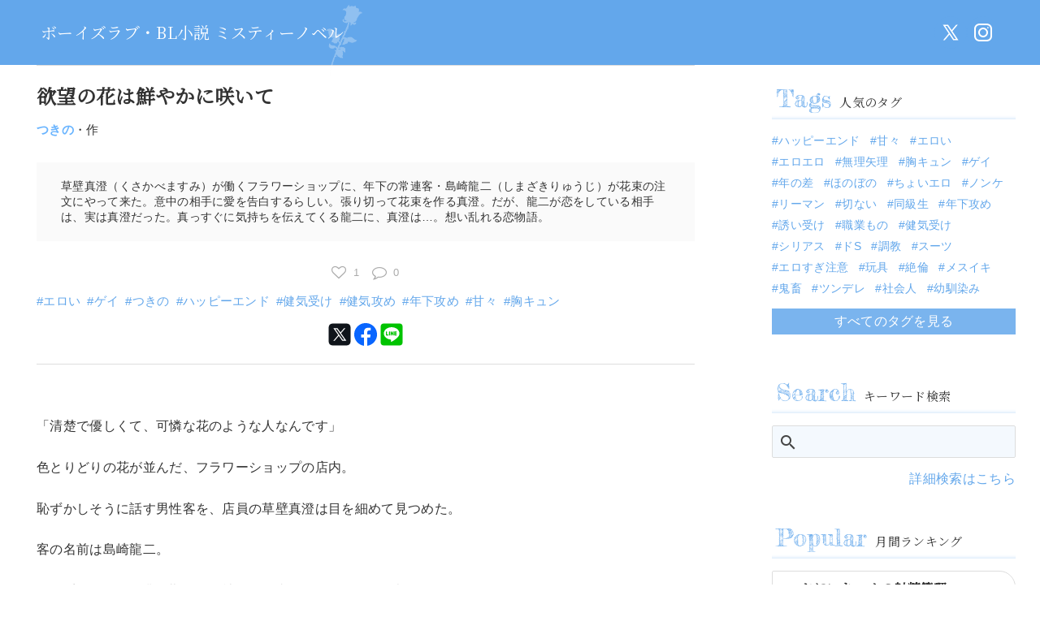

--- FILE ---
content_type: text/html; charset=UTF-8
request_url: https://misty-novel.com/1626/
body_size: 18795
content:
<!DOCTYPE html>
<html lang="ja">
<head>
<head prefix="og: http://ogp.me/ns# fb: http://ogp.me/ns/fb# website: http://ogp.me/ns/website#">
<meta charset="UTF-8">
<meta name="viewport" content="width=device-width, initial-scale=1.0" />
	<title>欲望の花は鮮やかに咲いて｜つきの - BL小説 ミスティーノベル</title>
		<meta name="description" content="草壁真澄（くさかべますみ）が働くフラワーショップに、年下の常連客・島崎龍二（しまざきりゅうじ）が花束の注文にやって来た。意中の相手に愛を告白するらしい。張り切って花束を作る真澄。だが、龍二が恋をしている相手は、実は真澄だった。真っすぐに気持ちを伝えてくる龍二に、真澄は…。想い乱れる恋物語。
">
		<meta property="og:site_name" content="ミスティーノベル" />
	<meta property="og:title" content="欲望の花は鮮やかに咲いて" />
	<meta property="og:description" content="草壁真澄（くさかべますみ）が働くフラワーショップに、年下の常連客・島崎龍二（しまざきりゅうじ）が花束の注文にやって来た。意中の相手に愛を告白するらしい。張り切って花束を作る真澄。だが、龍二が恋をしている相手は、実は真澄だった。真っすぐに気持ちを伝えてくる龍二に、真澄は…。想い乱れる恋物語。
" />
	<meta property="og:url" content="https://misty-novel.com/1626/" />
	<meta property="og:type" content="article" />
	<meta property="og:image" content="https://misty-novel.com/wp/wp-content/uploads/2020/10/mistynovel-1200x630-1.png" />
	<meta name="twitter:card" content="summary_large_image" />
	<meta name="twitter:site" content="@" />
	<meta name="twitter:image" content="https://misty-novel.com/wp/wp-content/uploads/2020/10/mistynovel-1200x630-1.png">

<link rel="stylesheet" href="https://misty-novel.com/wp/wp-content/themes/mistynovel/style.css?ver=241206v2">
<link href="https://fonts.googleapis.com/icon?family=Material+Icons" rel="stylesheet">
<link href="https://fonts.googleapis.com/css?family=Noto+Serif+JP&display=swap" rel="stylesheet">
<link href="https://fonts.googleapis.com/css2?family=Fredericka+the+Great&display=swap" rel="stylesheet">
<link rel="stylesheet" href="https://maxcdn.bootstrapcdn.com/font-awesome/4.7.0/css/font-awesome.min.css">

<link rel="alternate" type="application/rss+xml" title="RSS 2.0" href="https://misty-novel.com/feed/" />
<link rel="alternate" type="text/xml" title="RSS .92" href="https://misty-novel.com/feed/rss/" />
<link rel="alternate" type="application/atom+xml" title="Atom 0.3" href="https://misty-novel.com/feed/atom/" />
<meta name='robots' content='max-image-preview:large' />
	<style>img:is([sizes="auto" i], [sizes^="auto," i]) { contain-intrinsic-size: 3000px 1500px }</style>
	<link rel='dns-prefetch' href='//www.google.com' />
<script type="text/javascript" id="wpp-js" src="https://misty-novel.com/wp/wp-content/plugins/wordpress-popular-posts/assets/js/wpp.min.js?ver=7.2.0" data-sampling="1" data-sampling-rate="100" data-api-url="https://misty-novel.com/wp-json/wordpress-popular-posts" data-post-id="1626" data-token="496bfe87a6" data-lang="0" data-debug="0"></script>
<link rel="alternate" type="application/rss+xml" title="ミスティーノベル &raquo; 欲望の花は鮮やかに咲いて のコメントのフィード" href="https://misty-novel.com/1626/feed/" />
<script type="text/javascript">
/* <![CDATA[ */
window._wpemojiSettings = {"baseUrl":"https:\/\/s.w.org\/images\/core\/emoji\/15.0.3\/72x72\/","ext":".png","svgUrl":"https:\/\/s.w.org\/images\/core\/emoji\/15.0.3\/svg\/","svgExt":".svg","source":{"concatemoji":"https:\/\/misty-novel.com\/wp\/wp-includes\/js\/wp-emoji-release.min.js?ver=6.7.4"}};
/*! This file is auto-generated */
!function(i,n){var o,s,e;function c(e){try{var t={supportTests:e,timestamp:(new Date).valueOf()};sessionStorage.setItem(o,JSON.stringify(t))}catch(e){}}function p(e,t,n){e.clearRect(0,0,e.canvas.width,e.canvas.height),e.fillText(t,0,0);var t=new Uint32Array(e.getImageData(0,0,e.canvas.width,e.canvas.height).data),r=(e.clearRect(0,0,e.canvas.width,e.canvas.height),e.fillText(n,0,0),new Uint32Array(e.getImageData(0,0,e.canvas.width,e.canvas.height).data));return t.every(function(e,t){return e===r[t]})}function u(e,t,n){switch(t){case"flag":return n(e,"\ud83c\udff3\ufe0f\u200d\u26a7\ufe0f","\ud83c\udff3\ufe0f\u200b\u26a7\ufe0f")?!1:!n(e,"\ud83c\uddfa\ud83c\uddf3","\ud83c\uddfa\u200b\ud83c\uddf3")&&!n(e,"\ud83c\udff4\udb40\udc67\udb40\udc62\udb40\udc65\udb40\udc6e\udb40\udc67\udb40\udc7f","\ud83c\udff4\u200b\udb40\udc67\u200b\udb40\udc62\u200b\udb40\udc65\u200b\udb40\udc6e\u200b\udb40\udc67\u200b\udb40\udc7f");case"emoji":return!n(e,"\ud83d\udc26\u200d\u2b1b","\ud83d\udc26\u200b\u2b1b")}return!1}function f(e,t,n){var r="undefined"!=typeof WorkerGlobalScope&&self instanceof WorkerGlobalScope?new OffscreenCanvas(300,150):i.createElement("canvas"),a=r.getContext("2d",{willReadFrequently:!0}),o=(a.textBaseline="top",a.font="600 32px Arial",{});return e.forEach(function(e){o[e]=t(a,e,n)}),o}function t(e){var t=i.createElement("script");t.src=e,t.defer=!0,i.head.appendChild(t)}"undefined"!=typeof Promise&&(o="wpEmojiSettingsSupports",s=["flag","emoji"],n.supports={everything:!0,everythingExceptFlag:!0},e=new Promise(function(e){i.addEventListener("DOMContentLoaded",e,{once:!0})}),new Promise(function(t){var n=function(){try{var e=JSON.parse(sessionStorage.getItem(o));if("object"==typeof e&&"number"==typeof e.timestamp&&(new Date).valueOf()<e.timestamp+604800&&"object"==typeof e.supportTests)return e.supportTests}catch(e){}return null}();if(!n){if("undefined"!=typeof Worker&&"undefined"!=typeof OffscreenCanvas&&"undefined"!=typeof URL&&URL.createObjectURL&&"undefined"!=typeof Blob)try{var e="postMessage("+f.toString()+"("+[JSON.stringify(s),u.toString(),p.toString()].join(",")+"));",r=new Blob([e],{type:"text/javascript"}),a=new Worker(URL.createObjectURL(r),{name:"wpTestEmojiSupports"});return void(a.onmessage=function(e){c(n=e.data),a.terminate(),t(n)})}catch(e){}c(n=f(s,u,p))}t(n)}).then(function(e){for(var t in e)n.supports[t]=e[t],n.supports.everything=n.supports.everything&&n.supports[t],"flag"!==t&&(n.supports.everythingExceptFlag=n.supports.everythingExceptFlag&&n.supports[t]);n.supports.everythingExceptFlag=n.supports.everythingExceptFlag&&!n.supports.flag,n.DOMReady=!1,n.readyCallback=function(){n.DOMReady=!0}}).then(function(){return e}).then(function(){var e;n.supports.everything||(n.readyCallback(),(e=n.source||{}).concatemoji?t(e.concatemoji):e.wpemoji&&e.twemoji&&(t(e.twemoji),t(e.wpemoji)))}))}((window,document),window._wpemojiSettings);
/* ]]> */
</script>
<style id='wp-emoji-styles-inline-css' type='text/css'>

	img.wp-smiley, img.emoji {
		display: inline !important;
		border: none !important;
		box-shadow: none !important;
		height: 1em !important;
		width: 1em !important;
		margin: 0 0.07em !important;
		vertical-align: -0.1em !important;
		background: none !important;
		padding: 0 !important;
	}
</style>
<link rel='stylesheet' id='wp-block-library-css' href='https://misty-novel.com/wp/wp-includes/css/dist/block-library/style.min.css?ver=6.7.4' type='text/css' media='all' />
<style id='classic-theme-styles-inline-css' type='text/css'>
/*! This file is auto-generated */
.wp-block-button__link{color:#fff;background-color:#32373c;border-radius:9999px;box-shadow:none;text-decoration:none;padding:calc(.667em + 2px) calc(1.333em + 2px);font-size:1.125em}.wp-block-file__button{background:#32373c;color:#fff;text-decoration:none}
</style>
<style id='global-styles-inline-css' type='text/css'>
:root{--wp--preset--aspect-ratio--square: 1;--wp--preset--aspect-ratio--4-3: 4/3;--wp--preset--aspect-ratio--3-4: 3/4;--wp--preset--aspect-ratio--3-2: 3/2;--wp--preset--aspect-ratio--2-3: 2/3;--wp--preset--aspect-ratio--16-9: 16/9;--wp--preset--aspect-ratio--9-16: 9/16;--wp--preset--color--black: #000000;--wp--preset--color--cyan-bluish-gray: #abb8c3;--wp--preset--color--white: #ffffff;--wp--preset--color--pale-pink: #f78da7;--wp--preset--color--vivid-red: #cf2e2e;--wp--preset--color--luminous-vivid-orange: #ff6900;--wp--preset--color--luminous-vivid-amber: #fcb900;--wp--preset--color--light-green-cyan: #7bdcb5;--wp--preset--color--vivid-green-cyan: #00d084;--wp--preset--color--pale-cyan-blue: #8ed1fc;--wp--preset--color--vivid-cyan-blue: #0693e3;--wp--preset--color--vivid-purple: #9b51e0;--wp--preset--gradient--vivid-cyan-blue-to-vivid-purple: linear-gradient(135deg,rgba(6,147,227,1) 0%,rgb(155,81,224) 100%);--wp--preset--gradient--light-green-cyan-to-vivid-green-cyan: linear-gradient(135deg,rgb(122,220,180) 0%,rgb(0,208,130) 100%);--wp--preset--gradient--luminous-vivid-amber-to-luminous-vivid-orange: linear-gradient(135deg,rgba(252,185,0,1) 0%,rgba(255,105,0,1) 100%);--wp--preset--gradient--luminous-vivid-orange-to-vivid-red: linear-gradient(135deg,rgba(255,105,0,1) 0%,rgb(207,46,46) 100%);--wp--preset--gradient--very-light-gray-to-cyan-bluish-gray: linear-gradient(135deg,rgb(238,238,238) 0%,rgb(169,184,195) 100%);--wp--preset--gradient--cool-to-warm-spectrum: linear-gradient(135deg,rgb(74,234,220) 0%,rgb(151,120,209) 20%,rgb(207,42,186) 40%,rgb(238,44,130) 60%,rgb(251,105,98) 80%,rgb(254,248,76) 100%);--wp--preset--gradient--blush-light-purple: linear-gradient(135deg,rgb(255,206,236) 0%,rgb(152,150,240) 100%);--wp--preset--gradient--blush-bordeaux: linear-gradient(135deg,rgb(254,205,165) 0%,rgb(254,45,45) 50%,rgb(107,0,62) 100%);--wp--preset--gradient--luminous-dusk: linear-gradient(135deg,rgb(255,203,112) 0%,rgb(199,81,192) 50%,rgb(65,88,208) 100%);--wp--preset--gradient--pale-ocean: linear-gradient(135deg,rgb(255,245,203) 0%,rgb(182,227,212) 50%,rgb(51,167,181) 100%);--wp--preset--gradient--electric-grass: linear-gradient(135deg,rgb(202,248,128) 0%,rgb(113,206,126) 100%);--wp--preset--gradient--midnight: linear-gradient(135deg,rgb(2,3,129) 0%,rgb(40,116,252) 100%);--wp--preset--font-size--small: 13px;--wp--preset--font-size--medium: 20px;--wp--preset--font-size--large: 36px;--wp--preset--font-size--x-large: 42px;--wp--preset--spacing--20: 0.44rem;--wp--preset--spacing--30: 0.67rem;--wp--preset--spacing--40: 1rem;--wp--preset--spacing--50: 1.5rem;--wp--preset--spacing--60: 2.25rem;--wp--preset--spacing--70: 3.38rem;--wp--preset--spacing--80: 5.06rem;--wp--preset--shadow--natural: 6px 6px 9px rgba(0, 0, 0, 0.2);--wp--preset--shadow--deep: 12px 12px 50px rgba(0, 0, 0, 0.4);--wp--preset--shadow--sharp: 6px 6px 0px rgba(0, 0, 0, 0.2);--wp--preset--shadow--outlined: 6px 6px 0px -3px rgba(255, 255, 255, 1), 6px 6px rgba(0, 0, 0, 1);--wp--preset--shadow--crisp: 6px 6px 0px rgba(0, 0, 0, 1);}:where(.is-layout-flex){gap: 0.5em;}:where(.is-layout-grid){gap: 0.5em;}body .is-layout-flex{display: flex;}.is-layout-flex{flex-wrap: wrap;align-items: center;}.is-layout-flex > :is(*, div){margin: 0;}body .is-layout-grid{display: grid;}.is-layout-grid > :is(*, div){margin: 0;}:where(.wp-block-columns.is-layout-flex){gap: 2em;}:where(.wp-block-columns.is-layout-grid){gap: 2em;}:where(.wp-block-post-template.is-layout-flex){gap: 1.25em;}:where(.wp-block-post-template.is-layout-grid){gap: 1.25em;}.has-black-color{color: var(--wp--preset--color--black) !important;}.has-cyan-bluish-gray-color{color: var(--wp--preset--color--cyan-bluish-gray) !important;}.has-white-color{color: var(--wp--preset--color--white) !important;}.has-pale-pink-color{color: var(--wp--preset--color--pale-pink) !important;}.has-vivid-red-color{color: var(--wp--preset--color--vivid-red) !important;}.has-luminous-vivid-orange-color{color: var(--wp--preset--color--luminous-vivid-orange) !important;}.has-luminous-vivid-amber-color{color: var(--wp--preset--color--luminous-vivid-amber) !important;}.has-light-green-cyan-color{color: var(--wp--preset--color--light-green-cyan) !important;}.has-vivid-green-cyan-color{color: var(--wp--preset--color--vivid-green-cyan) !important;}.has-pale-cyan-blue-color{color: var(--wp--preset--color--pale-cyan-blue) !important;}.has-vivid-cyan-blue-color{color: var(--wp--preset--color--vivid-cyan-blue) !important;}.has-vivid-purple-color{color: var(--wp--preset--color--vivid-purple) !important;}.has-black-background-color{background-color: var(--wp--preset--color--black) !important;}.has-cyan-bluish-gray-background-color{background-color: var(--wp--preset--color--cyan-bluish-gray) !important;}.has-white-background-color{background-color: var(--wp--preset--color--white) !important;}.has-pale-pink-background-color{background-color: var(--wp--preset--color--pale-pink) !important;}.has-vivid-red-background-color{background-color: var(--wp--preset--color--vivid-red) !important;}.has-luminous-vivid-orange-background-color{background-color: var(--wp--preset--color--luminous-vivid-orange) !important;}.has-luminous-vivid-amber-background-color{background-color: var(--wp--preset--color--luminous-vivid-amber) !important;}.has-light-green-cyan-background-color{background-color: var(--wp--preset--color--light-green-cyan) !important;}.has-vivid-green-cyan-background-color{background-color: var(--wp--preset--color--vivid-green-cyan) !important;}.has-pale-cyan-blue-background-color{background-color: var(--wp--preset--color--pale-cyan-blue) !important;}.has-vivid-cyan-blue-background-color{background-color: var(--wp--preset--color--vivid-cyan-blue) !important;}.has-vivid-purple-background-color{background-color: var(--wp--preset--color--vivid-purple) !important;}.has-black-border-color{border-color: var(--wp--preset--color--black) !important;}.has-cyan-bluish-gray-border-color{border-color: var(--wp--preset--color--cyan-bluish-gray) !important;}.has-white-border-color{border-color: var(--wp--preset--color--white) !important;}.has-pale-pink-border-color{border-color: var(--wp--preset--color--pale-pink) !important;}.has-vivid-red-border-color{border-color: var(--wp--preset--color--vivid-red) !important;}.has-luminous-vivid-orange-border-color{border-color: var(--wp--preset--color--luminous-vivid-orange) !important;}.has-luminous-vivid-amber-border-color{border-color: var(--wp--preset--color--luminous-vivid-amber) !important;}.has-light-green-cyan-border-color{border-color: var(--wp--preset--color--light-green-cyan) !important;}.has-vivid-green-cyan-border-color{border-color: var(--wp--preset--color--vivid-green-cyan) !important;}.has-pale-cyan-blue-border-color{border-color: var(--wp--preset--color--pale-cyan-blue) !important;}.has-vivid-cyan-blue-border-color{border-color: var(--wp--preset--color--vivid-cyan-blue) !important;}.has-vivid-purple-border-color{border-color: var(--wp--preset--color--vivid-purple) !important;}.has-vivid-cyan-blue-to-vivid-purple-gradient-background{background: var(--wp--preset--gradient--vivid-cyan-blue-to-vivid-purple) !important;}.has-light-green-cyan-to-vivid-green-cyan-gradient-background{background: var(--wp--preset--gradient--light-green-cyan-to-vivid-green-cyan) !important;}.has-luminous-vivid-amber-to-luminous-vivid-orange-gradient-background{background: var(--wp--preset--gradient--luminous-vivid-amber-to-luminous-vivid-orange) !important;}.has-luminous-vivid-orange-to-vivid-red-gradient-background{background: var(--wp--preset--gradient--luminous-vivid-orange-to-vivid-red) !important;}.has-very-light-gray-to-cyan-bluish-gray-gradient-background{background: var(--wp--preset--gradient--very-light-gray-to-cyan-bluish-gray) !important;}.has-cool-to-warm-spectrum-gradient-background{background: var(--wp--preset--gradient--cool-to-warm-spectrum) !important;}.has-blush-light-purple-gradient-background{background: var(--wp--preset--gradient--blush-light-purple) !important;}.has-blush-bordeaux-gradient-background{background: var(--wp--preset--gradient--blush-bordeaux) !important;}.has-luminous-dusk-gradient-background{background: var(--wp--preset--gradient--luminous-dusk) !important;}.has-pale-ocean-gradient-background{background: var(--wp--preset--gradient--pale-ocean) !important;}.has-electric-grass-gradient-background{background: var(--wp--preset--gradient--electric-grass) !important;}.has-midnight-gradient-background{background: var(--wp--preset--gradient--midnight) !important;}.has-small-font-size{font-size: var(--wp--preset--font-size--small) !important;}.has-medium-font-size{font-size: var(--wp--preset--font-size--medium) !important;}.has-large-font-size{font-size: var(--wp--preset--font-size--large) !important;}.has-x-large-font-size{font-size: var(--wp--preset--font-size--x-large) !important;}
:where(.wp-block-post-template.is-layout-flex){gap: 1.25em;}:where(.wp-block-post-template.is-layout-grid){gap: 1.25em;}
:where(.wp-block-columns.is-layout-flex){gap: 2em;}:where(.wp-block-columns.is-layout-grid){gap: 2em;}
:root :where(.wp-block-pullquote){font-size: 1.5em;line-height: 1.6;}
</style>
<link rel='stylesheet' id='contact-form-7-css' href='https://misty-novel.com/wp/wp-content/plugins/contact-form-7/includes/css/styles.css?ver=6.0.4' type='text/css' media='all' />
<link rel='stylesheet' id='wordpress-popular-posts-css-css' href='https://misty-novel.com/wp/wp-content/plugins/wordpress-popular-posts/assets/css/wpp.css?ver=7.2.0' type='text/css' media='all' />
<link rel='stylesheet' id='simple-favorites-css' href='https://misty-novel.com/wp/wp-content/plugins/favorites/assets/css/favorites.css?ver=2.3.5' type='text/css' media='all' />
<link rel='stylesheet' id='decent-comments-widget-css' href='https://misty-novel.com/wp/wp-content/plugins/decent-comments/css/decent-comments-widget.css' type='text/css' media='all' />
<script type="text/javascript" src="https://misty-novel.com/wp/wp-includes/js/jquery/jquery.min.js?ver=3.7.1" id="jquery-core-js"></script>
<script type="text/javascript" src="https://misty-novel.com/wp/wp-includes/js/jquery/jquery-migrate.min.js?ver=3.4.1" id="jquery-migrate-js"></script>
<script type="text/javascript" id="favorites-js-extra">
/* <![CDATA[ */
var favorites_data = {"ajaxurl":"https:\/\/misty-novel.com\/wp\/wp-admin\/admin-ajax.php","nonce":"e9fb297dac","favorite":"","favorited":"","includecount":"","indicate_loading":"","loading_text":"Loading","loading_image":"","loading_image_active":"","loading_image_preload":"","cache_enabled":"1","button_options":{"button_type":"custom","custom_colors":false,"box_shadow":false,"include_count":false,"default":{"background_default":false,"border_default":false,"text_default":false,"icon_default":false,"count_default":false},"active":{"background_active":false,"border_active":false,"text_active":false,"icon_active":false,"count_active":false}},"authentication_modal_content":"<p>Please login to add favorites.<\/p><p><a href=\"#\" data-favorites-modal-close>Dismiss this notice<\/a><\/p>","authentication_redirect":"","dev_mode":"","logged_in":"","user_id":"0","authentication_redirect_url":"https:\/\/misty-novel.com\/wp\/wp-login.php"};
/* ]]> */
</script>
<script type="text/javascript" src="https://misty-novel.com/wp/wp-content/plugins/favorites/assets/js/favorites.min.js?ver=2.3.5" id="favorites-js"></script>
<link rel="https://api.w.org/" href="https://misty-novel.com/wp-json/" /><link rel="alternate" title="JSON" type="application/json" href="https://misty-novel.com/wp-json/wp/v2/posts/1626" /><link rel="EditURI" type="application/rsd+xml" title="RSD" href="https://misty-novel.com/wp/xmlrpc.php?rsd" />
<meta name="generator" content="WordPress 6.7.4" />
<link rel="canonical" href="https://misty-novel.com/1626/" />
<link rel='shortlink' href='https://misty-novel.com/?p=1626' />
<link rel="alternate" title="oEmbed (JSON)" type="application/json+oembed" href="https://misty-novel.com/wp-json/oembed/1.0/embed?url=https%3A%2F%2Fmisty-novel.com%2F1626%2F" />
<link rel="alternate" title="oEmbed (XML)" type="text/xml+oembed" href="https://misty-novel.com/wp-json/oembed/1.0/embed?url=https%3A%2F%2Fmisty-novel.com%2F1626%2F&#038;format=xml" />
<style></style>            <style id="wpp-loading-animation-styles">@-webkit-keyframes bgslide{from{background-position-x:0}to{background-position-x:-200%}}@keyframes bgslide{from{background-position-x:0}to{background-position-x:-200%}}.wpp-widget-block-placeholder,.wpp-shortcode-placeholder{margin:0 auto;width:60px;height:3px;background:#dd3737;background:linear-gradient(90deg,#dd3737 0%,#571313 10%,#dd3737 100%);background-size:200% auto;border-radius:3px;-webkit-animation:bgslide 1s infinite linear;animation:bgslide 1s infinite linear}</style>
            <style type="text/css">.grecaptcha-badge{
    margin:1em 0 2em 0 ;
}</style><link rel="icon" href="https://misty-novel.com/wp/wp-content/uploads/2020/09/cropped-fe1cff109a820ad89eb19e31ba9402ea80199cbf5b306a5cda152b5169cd83f2-32x32.png" sizes="32x32" />
<link rel="icon" href="https://misty-novel.com/wp/wp-content/uploads/2020/09/cropped-fe1cff109a820ad89eb19e31ba9402ea80199cbf5b306a5cda152b5169cd83f2-192x192.png" sizes="192x192" />
<link rel="apple-touch-icon" href="https://misty-novel.com/wp/wp-content/uploads/2020/09/cropped-fe1cff109a820ad89eb19e31ba9402ea80199cbf5b306a5cda152b5169cd83f2-180x180.png" />
<meta name="msapplication-TileImage" content="https://misty-novel.com/wp/wp-content/uploads/2020/09/cropped-fe1cff109a820ad89eb19e31ba9402ea80199cbf5b306a5cda152b5169cd83f2-270x270.png" />
<style>
*{ margin:0; padding:0;}
a { text-decoration:none; transition:all 0.5s;}
p { margin:0; padding:0; -webkit-margin-before:0; -webkit-margin-after:0; -webkit-margin-start:0; -webkit-margin-end:0;}
ul, ol, li { list-style:none; margin:0 0; padding:0 0;}
img { vertical-align:middle;}
h1,h2,h3,h4,h5,h6 { font-weight:normal; margin:0 0;}
html { font-family: -apple-system, BlinkMacSystemFont, "ヒラギノ角ゴ ProN", "Hiragino Kaku Gothic ProN", "メイリオ", Meiryo, sans-serif; line-height:1.4; letter-spacing:0.02em;}
body { margin:0 0; padding:0 0; color:#333; background:#fff;}
a { color:#333;}
#header { width:100%; height:50px; position:relative; background:#63a7eb;}
#content { width: 100%; margin:0 auto; overflow:hidden;}
#main { overflow:hidden;}
#side { overflow:hidden;}
#main > article { padding:0 15px 20px 15px;}
#main > section { padding:20px 15px}
#side > section { padding:20px 15px}
@media screen and (min-width : 1024px) {
#content { max-width:1280px; display:flex; display:-webkit-flex; justify-content:space-between; -webkit-justify-content:space-between;}
#main { width:calc(100% - 390px); max-width:840px; flex:0 0 auto; -webkit-flex:0 0 auto; margin-left:30px;}
#side { width:300px; flex:0 0 auto; -webkit-flex:0 0 auto; margin-right:30px;}
#side > section { padding:20px 0;}
}
#footer { background:#444; padding:20px 15px;}
#logo { position:absolute; left:50px;}
#logo img { display:inline-block; width:38px; height:71px; opacity:0.3; position:absolute; top:-2px; right:-20px;}
.site-name a { font-family:'Noto Serif JP'; font-size:15px; color:#fff; line-height:50px;}
#menu { position:absolute; left:0; top:0;}
.menu { position:absolute; left:0; width:0; height:50px; text-align:center; line-height:50px; font-size:28px; color:#fff; z-index:5;}
.menu::before { display:block; width:50px; height:50px; content:"\e5d2"; font-family:Material Icons; position:absolute; cursor:pointer;}
.close { display:block; width:100%; background:rgba(0,0,0,0.5); position:fixed;}
.close::before { content:"\e5cd"; font-family:Material Icons; color:#fff; font-size:50px; opacity:0.7; right:15px; top:25px;}
.drawer { display:none; position:fixed; top:0; left:0; width:250px; background:#fff; z-index:10;}
.drawer-inner { margin:20px 10px;}
.drawer-inner h3 { font-family:'Fredericka the Great', cursive; font-size:20px; color:#7ab4ee; margin:15px 0; text-align:center;}
.drawer-inner .list-categories { margin-bottom:20px; font-size:16px;}
.drawer-inner .list-categories li a { display:block; margin-bottom:10px;}
.drawer-inner .list-categories li ul.children { margin-left:10px; font-size:14px;}
.socialmenu { display:none;}
.snslist { overflow:hidden; display:flex; justify-content:center; gap:10px;}
.snslist li { width:40px; height:40px;}
.snslist li a { display:block; width:40px; height:40px; background:#63a7eb; border-radius:20px; position:relative;}
.snslist li a::before { content:""; position:absolute; top:4px; left:4px;}
.snslist li.tw a:before { content:""; display:block; width:32px; height:32px; -webkit-mask-image:url(/icons/32o/x.svg); mask-image:url(/icons/32o/x.svg); -webkit-mask-repeat:no-repeat; mask-repeat:no-repeat; background-color:#fff; transform:scale(0.8);}
.snslist li.ig a:before { content:""; display:block; width:32px; height:32px; -webkit-mask-image:url(/icons/32o/ig.svg); mask-image:url(/icons/32o/ig.svg); -webkit-mask-repeat:no-repeat; mask-repeat:no-repeat; background-color:#fff;}
.snslist li.fb a:before { content:""; display:block; width:32px; height:32px; -webkit-mask-image:url(/icons/32f/fb.svg); mask-image:url(/icons/32f/fb.svg); -webkit-mask-repeat:no-repeat; mask-repeat:no-repeat; background-color:#fff; transform:scale(0.8);}
.snslist li.yt a:before { content:""; display:block; width:32px; height:32px; -webkit-mask-image:url(/icons/32o/yt.svg); mask-image:url(/icons/32o/yt.svg); -webkit-mask-repeat:no-repeat; mask-repeat:no-repeat; background-color:#fff; transform:scale(0.8);}
.share { display:flex; justify-content:center; gap:10px; margin-top:15px;}
.share p { flex:0 0 auto;}
.share p a { display:block;}
.share .twitter a::before { content:""; display:block; width:32px; height:32px; -webkit-mask-image:url(/icons/32f/x.svg); mask-image:url(/icons/32f/x.svg); -webkit-mask-repeat:no-repeat; mask-repeat:no-repeat; background-color:#0f141a;}
.share .facebook a::before { content:""; display:block; width:32px; height:32px; -webkit-mask-image:url(/icons/32f/fb.svg); mask-image:url(/icons/32f/fb.svg); -webkit-mask-repeat:no-repeat; mask-repeat:no-repeat; background-color:#0966ff;}
.share .line a::before { content:""; display:block; width:32px; height:32px; -webkit-mask-image:url(/icons/32f/ln.svg); mask-image:url(/icons/32f/ln.svg); -webkit-mask-repeat:no-repeat; mask-repeat:no-repeat; background-color:#00c300;}

.decent-comments li { margin-bottom:10px;}
.decent-comments .comment-author { color:#63a7eb; display:block; float:left; margin:0 5px 15px 0!important; font-size:14px;}
.decent-comments .comment-author::after { content:"さん"; font-size:13px;}
.decent-comments .comment-link { font-size:14px; color:#ccc; line-height:1.2; display:inherit;}
.decent-comments .comment-link a { font-family: 'Noto Serif JP'; font-size:14px; color:#333; font-weight:bold; text-decoration:underline;}
.decent-comments .comment-excerpt { display:block; margin-top:5px; padding:8px 10px; background:#fafafa; border-radius:18px; font-size:13px; position:relative; width:100%; box-sizing:border-box;}
.decent-comments .comment-excerpt::before { content:"▲"; color:#fafafa; position:absolute; top:-20px; left:15px; font-size:25px;}

@media screen and (min-width : 1024px) {
#header { height:80px;}
#logo img { width:51px; height:95px; top:0; right:-25px;}
.site-name a { line-height:80px; font-size:20px;}
.menu { display:none;}
.socialmenu { display:block; position:absolute; right:50px; top:20px;}
}
.breadcrumb { padding:10px 15px; font-size:12px; color:#aaa; overflow:hidden;}
.breadcrumb ol { margin:5px 0; display:flex; display:-webkit-flex; width:100%;}
.breadcrumb ol li { flex:0 0 auto; -webkit-flex:0 0 auto; position:relative; padding-right:15px;}
.breadcrumb ol li:not(:last-child)::after { content:"\e409"; font-family:Material Icons; display:block; position:absolute; top:0; right:0;}
.breadcrumb ol li a { color:#63a7eb;}
.breadcrumb ol li:last-child { flex:0 1 auto; -webkit-flex:0 1 auto; white-space:nowrap; text-overflow:ellipsis; overflow:hidden;}
.return { padding:15px 15px; font-size:12px; overflow:hidden;}
.return a { color:#63a7eb;}
.return a::before { content:"\e408"; font-family:Material Icons; color:#aaa; position:relative; top:2px; margin-right:3px;}
#novel header { padding:20px 0; margin-bottom:15px; border-top:solid 1px #ddd; border-bottom:solid 1px #ddd; box-sizing:border-box;}
#novel h1 { font-family:'Noto Serif JP'; font-size:24px; font-weight:bold; color:#333; margin-bottom:15px;}
#novel h1.paged { font-size:16px; margin-bottom:0px;}
#novel section { padding:50px 0 20px 0; margin-bottom:15px;}
.novel-author { font-size:15px; margin-bottom:15px;}
.novel-author a { color:#69b4ff; font-weight:bold;}
.novel-description { font-size:14px; margin:30px 0; padding:20px 30px; background:#fafafa;}
.novel-data { font-size:15px;}
.novel-data .category { margin-bottom:10px;}
.novel-data .category a { display:inline-block; margin-right:5px; background:#63a7eb; color:#fff; padding:2px 8px; border-radius:5px;}
.novel-data .tag a { display:inline-block; margin-right:8px; color:#63a7eb;}
.novel-data .tag a::before { content:"#";}
.reaction { display:flex; display:-webkit-flex; font-size:13px; color:#aaa; justify-content:center; -webkit-justify-content:center; margin-bottom:15px; line-height:18px;}
.reaction > span { flex:0 0 auto; -webkit-flex:0 0 auto; padding:0 8px;}
.reaction .comment a { color:#aaa;}
.reaction .comment a::before { content:"\f0e5"; font-family:FontAwesome; color:#aaa; display:inline-block; margin-right:8px; font-size:18px; vertical-align:top;}
.reaction .like-off::before { content:"\f08a"; font-family:FontAwesome; color:#aaa; display:inline-block; margin-right:8px; font-size:18px; vertical-align:top; cursor:pointer;}
.reaction .like-on::before { content:"\f004"; font-family:"Font Awesome 5 Free"; color:red; display:inline-block; margin-right:8px; font-weight:900; font-size:18px; vertical-align:top; cursor:pointer;}

.simplefavorite-button { display:inline-block; line-height:18px;}
.simplefavorite-button::before { content:"\f08a"; font-family:FontAwesome; color:#aaa; display:inline-block; margin-right:8px; font-size:18px; vertical-align:top; cursor:pointer;}
.simplefavorite-button.active::before { content:"\f004"; font-family:FontAwesome; color:red; display:inline-block; margin-right:8px; font-weight:900; font-size:18px; vertical-align:top; cursor:pointer;}

	
	
.novel-text > p { margin-bottom:1.8em;}
.novel-text h2 { margin-bottom:3em; font-size:20px; padding:1em 0 1em 2em; border-left:solid 2px #63a7eb;}
.novel-text .break { text-align:center; margin:3em 0;}
.novel-text .message-box { display:inline-block; border:solid 1px #eee; background:#eee; padding:15px 15px; border-radius:10px; margin-left:1em; margin-right:30%; position:relative; clear:both; float:none;}
.novel-text .speak-l::before{ position:absolute; top:10px; left:-11px; content:""; border:10px solid transparent; border-top-color:#eee; border-top:10px solid #eee;}
.novel-text .speak-r::before{ position:absolute; top:10px; right:-11px; content:""; border:10px solid transparent; border-top-color:#eee; border-top:10px solid #eee;}
.novel-text .characters { background:#fafafa; padding:10px 15px 20px 15px; margin-bottom:50px;}
.novel-text .characters h3 { text-align:center; font-size:15px; line-height:40px; color:#666; border-bottom:solid 1px #ccc; margin-bottom:15px;}

.nextbutton { margin:40px 0 20px 0;}
.nextbutton a span.prev { display:none;}
.nextbutton a span.next { display:block; width:100%; line-height:80px; text-align:center; border:solid 1px #ddd; font-family:'Noto Serif JP'; }
.nextbutton a span.next::before { content:"》"; color:#63a7eb;}
@media screen and (min-width : 768px) {
.nextbutton { margin:80px 0 20px 0;}
}
.pagenumberlink { display:flex; display:-webkit-flex; justify-content:center; -webkit-justify-content:center;}
.pagenumberlink a, .pagenumberlink span { flex:0 0 auto; -webkit-flex:0 0 auto; width:35px; height:35px; line-height:35px; text-align:center; margin:0 5px;}
.pagenumberlink a { border:solid 1px #ddd; box-sizing:border-box;}
.pagenumberlink span { background:#ddd; color:#fff;}
.end { text-align:center; margin:80px 0; font-family:'Fredericka the Great', cursive; font-size:25px; color:#7ab4ee;}
.date { text-align:right; font-size:12px; color:#666;}
.favorite-button { text-align:center; border:solid 1px #eee; padding:20px;}
.favorite-button .title { font-size:13px; margin-bottom:8px;}
.favorite-button .like-off { font-size:25px; color:#666; line-height:1.1; cursor:pointer;}
.favorite-button .like-on { font-size:25px; color:red; line-height:1.1; cursor:pointer;}
.favorite-button .like-off::before { content:"\e87e"; font-family:Material Icons;}
.favorite-button .like-on::before { content:"\e87d"; font-family:Material Icons;}
.favorite-button .count { font-size:12px; color:#666;}
.favorite-button .link { font-size:12px; margin-top:20px;}
.favorite-button .link a { color:#63a7eb;}

#related h2 { font-family:'Noto Serif JP'; margin-bottom:10px; font-size:16px; box-shadow:0px -5px 5px -5px #bedaf7 inset, 0px 2px 2px -6px #bedaf7; padding:10px 5px;}
#related .relatedlist li { border:solid 1px #ddd; margin-bottom:5px; border-radius:2px 20px 2px 2px;}
#related .relatedlist li a { display:block; font-weight:bold; padding:5px 10px; font-family:'Noto Serif JP';}
#related .note { text-align:right; color:#aaa; font-size:12px; margin-bottom:5px;}
#related .more { text-align:right; margin:10px 0;}
#related .more a { font-family:'Noto Serif JP'; color:#69b4ff; font-weight:bold;}
#related .more a::before { content:">";}
#review h2 { font-family:'Noto Serif JP'; margin-bottom:10px; font-size:15px; box-shadow:0px -5px 5px -5px #bedaf7 inset, 0px 2px 2px -6px #bedaf7; padding:0 0 5px 5px;}
#review h2::before { content:"Review"; font-family:'Fredericka the Great', cursive; font-size:30px; color:#7ab4ee; margin-right:10px;}
#page-content header { padding:20px 0; margin-bottom:20px; border-top:solid 1px #ddd; border-bottom:solid 1px #ddd; box-sizing:border-box;}
#page-content h1 { font-family:'Noto Serif JP'; font-size:24px; font-weight:bold; color:#333;}
.page-text p { margin-bottom:1.5em;}
.page-text h2 { margin-bottom:20px; font-weight:bold; border-left:solid 3px #bedaf7; padding-left:15px; line-height:60px; font-size:18px;}
.page-text p a { font-weight:bold; text-decoration:underline;}
.warning { font-size:12px; background:#fef5f5; color:#ee6b71; padding:10px 15px; margin-bottom:15px;}
.title-list { border-bottom:solid 1px #ccc;}
.title-list .favorites-list a { font-family:'Noto Serif JP'; font-weight:bold;}
.title-list .favorites-list a::before { content:"\e937"; font-family:Material Icons; color:#7ab4ee; vertical-align:top;}

.refine-search h2 { font-size:18px; font-weight:bold; color:#63a7eb; border-left:solid 5px #63a7eb; padding:0 12px; margin-bottom:15px;}
.refine-search .tag-group { border:solid 2px #ddd; padding:15px 15px; margin-bottom:15px; border-radius:5px;}
.refine-search .tag-group label { display:inline-block; margin:0 10px 10px 0; font-size:14px;}
.refine-search .tag-group label input { margin-right:3px;}
.refine-search .tag-search-button { font-size:15px; text-align:center; cursor:pointer; border:0; border-radius:5px; height:40px; line-height:40px; width:100%; margin:0 auto; background:#7ab4ee; color:#fff; -webkit-appearance:none; font-size:20px;}

.list h1 { font-size:20px; font-weight:bold; text-align:center;}
.list h2 { font-family:'Noto Serif JP'; margin-bottom:15px; font-size:15px; box-shadow:0px -5px 5px -5px #bedaf7 inset, 0px 2px 2px -6px #bedaf7; padding:0 0 5px 5px;}
.list h2.archive { font-size:20px; font-weight:bold; text-align:center; box-shadow:none; padding-left:0;}
.list-header-comment { font-size:13px; margin:15px 0; text-align:center;}
.item { background:#fff; margin-bottom:10px; border-radius:2px 20px 2px 2px; border:solid 1px #ddd;}
.item a { display:block; padding:10px 10px 5px 10px;}
.item h3 { font-family:'Noto Serif JP'; font-weight:bold; font-size:16px; color:#333; margin-bottom:5px;}
.item-excerpt { font-size:12px; margin-bottom:5px;}
.item-data { font-size:12px; color:#aaa; display:flex; display:-webkit-flex; margin-bottom:5px;}
.item-data span { flex:0 0 auto; -webkit-flex:0 0 auto;}
.item-author { color:#69b4ff; font-weight:bold;}
.item-category { display:inline-block; margin-right:5px; color:#bedaf7;}
.item-category::before { content:"\e8b4"; font-family:Material Icons; position:relative; top:2px;}
.item-likes { display:inline-block; margin-right:8px; line-height:1.8; color:#bedaf7;}
.item-likes::before { content:"\f004"; font-family:FontAwesome; margin-right:3px;}
.item-comments { display:inline-block; margin-right:5px; line-height:1.7; color:#bedaf7;}
.item-comments::before { content:"\f075"; font-family:FontAwesome; margin-right:3px;}
.item-views { margin-left:auto;}
.item-passage { display:none; margin-left:auto;}
.item-update { display:block; margin-left:auto;}
@media screen and (min-width : 768px) {
.list h1 { font-size:25px;}
}
.new .item-passage { display:block;}
.new .item-update { display:none;}
.new h2::before { content:"New"; font-family:'Fredericka the Great', cursive; font-size:30px; color:#7ab4ee; margin-right:10px;}
.ranking h2::before { content:"Ranking"; font-family:'Fredericka the Great', cursive; font-size:30px; color:#7ab4ee; margin-right:10px;}
.category h2::before { content:"Category"; font-family:'Fredericka the Great', cursive; font-size:30px; color:#7ab4ee; margin-right:10px;}
.monthly-ranking h2::before { content:"Popular"; font-family:'Fredericka the Great', cursive; font-size:30px; color:#7ab4ee; margin-right:10px;}
.search h2::before { content:"Search"; font-family:'Fredericka the Great', cursive; font-size:30px; color:#7ab4ee; margin-right:10px;}
.authorlist h2::before { content:"Authors"; font-family:'Fredericka the Great', cursive; font-size:30px; color:#7ab4ee; margin-right:10px;}
.taglist h2::before { content:"Tags"; font-family:'Fredericka the Great', cursive; font-size:30px; color:#7ab4ee; margin-right:10px;}
.recent-comments h2::before { content:"Comments"; font-family:'Fredericka the Great', cursive; font-size:30px; color:#7ab4ee; margin-right:10px;}

#side h2 { font-family:'Noto Serif JP'; margin-bottom:15px; font-size:15px; box-shadow:0px -5px 5px -5px #bedaf7 inset, 0px 2px 2px -6px #bedaf7; padding:0 0 5px 5px;}
.categorylist { display:flex; display:-webkit-flex; flex-wrap:wrap; -webkit-flex-wrap:wrap; justify-content:space-between;}
.categorylist li { flex:0 0 auto; -webkit-flex:0 0 auto; width:calc(50% - 5px); margin-bottom:10px;}
.categorylist li a { display:block; text-align:center; line-height:30px; font-size:14px; color:#fff; background:#63a7eb; border-radius:5px;}
.categorylist li a:hover { background:#7ab4ee;}
.ranking ol, .monthly-ranking ol { counter-reset:item;}
ol .item { position:relative; z-index:1;}
ol .item::before { counter-increment:item; content:counter(item); font-family:'Noto Serif JP'; font-size:13px; color:#fff; background:#7ab4ee; border-radius:50%; display:block; width:18px; height:18px; text-align:center; position:absolute; left:10px; top:calc(50% - 10px);}
ol .item a { padding:10px 10px 5px 35px;}
.search-form { position:relative; margin:15px 0; height:40px; overflow:hidden;}
.search-text { position:absolute; top:0px; left:0px; box-sizing:border-box; width:100%; height:40px; margin:0 0; line-height:40px; padding:0 0 0 40px; -webkit-appearance:none; border:solid 1px #ddd; background:#f4f9fe; border-radius:2px;}
.search-button { position:absolute; top:1px; left:5px; box-sizing:border-box; border:none; width:30px; height:30px; margin:0 0; text-transform:uppercase; -webkit-appearance:none; cursor:pointer; background:#f4f9fe; text-align:center;}
.search-button::after { content:"\e8b6"; font-family:'Material Icons'; color:#444; font-size:24px; line-height:40px;}
.refine { text-align:right;}
.refine a { color:#63a7eb;}
.authorlist li { color:#69b4ff; margin-bottom:5px; font-size:14px;}
.authorlist a { color:#69b4ff;}
.taglist a { display:inline-block; margin-right:8px; color:#63a7eb; margin-bottom:5px;}
.taglist a::before { content:"#";}
.taglist .more a { display:block; text-align:center; background:#7ab4ee; color:#fff; padding:5px; margin:10px 0;}
.taglist .more a::before { content:"";}

.pagination .nav-links { display:flex; display:-webkit-flex; justify-content:center; -webkit-justify-content:center; margin:20px auto;}
.pagination a, .pagination span { flex:0 0 auto; -webkit-flex:0 0 auto; width:35px; height:35px; border-radius:20px; margin:0 2.5px; font-size:18px; line-height:35px; text-align:center;}
.pagination a { color:#888; background:#fff; border:solid 1px #ddd; box-sizing:border-box;}
.pagination span { color:#fff; background:#ddd;}
.pagination a.prev::before { content:"\e408"; font-family:'Material Icons';}
.pagination a.next::before { content:"\e409"; font-family:'Material Icons';}


.sitemenu { margin-bottom:20px;}
.sitemenu li { margin-bottom:15px;}
.sitemenu li a { color:#fff; font-size:13px;}
.footer-bar { text-align:center; padding:15px 0;}
.footer-bar a { font-size:12px; color:#fff;}
#review h3 { font-weight:bold; margin-bottom:15px;}
#review h3.comment-reply-title::after { content:" (*入力必須)"; color:#ff9999; font-size:12px;}
.review-list { margin-bottom:20px;}
.review-list li { margin-bottom:10px; background:#f4f9fe; border-radius:5px; padding:15px;}
.review-list li h4 { font-weight:bold;}
.star { text-align:right; overflow:hidden; margin-bottom:10px;}
.comment-author { text-align:right; font-size:14px; margin-top:20px;}
.comment-author .name { color:#69b4ff; font-weight:bold;}
.comment-author .date { color:#888; font-size:10px;}
.comment-author .date a { color:#69b4ff; text-decoration:underline;}
.comment-text p { font-size:14px; margin-top:5px;}
.comment { position:relative;}
.comment .children li { background:#f1f1f1;}
.comment .children { margin-top:20px; position:relative;}
.comment .children::before { content:"▲"; font-size:30px; color:#f1f1f1; position:absolute; top:-20px; left:15px;}
.cld-like-dislike-wrap { position:absolute; left:0; bottom:-2px; margin:0px!important;}
.cld-like-trigger::before { content:"\e87d"; font-family:Material Icons; position:relative; top:4px; color:#ccc;}
.cld-like-count-wrap { font-size:12px; margin:0;}
.logged-in-as a { color:#69b4ff;}
.avg-inline { font-size:0;}
.avg-inline strong { font-size:13px;}
.avg-inline strong::before { content:"(";}
.avg-inline strong::after { content:")";}
.wpcr_aggregate { overflow:hidden; width:auto; float:none;}
.review-count { font-size:13px; color:#666; display:block; text-align:right;}
.no-review p { margin:15px 0; padding:15px; background:#eee; font-size:13px; border-radius:5px;}
.wppcr_rating { border:none;}
.wppcr_rating legend { display:none;}
.wppcr_rating label { text-shadow:none!important; padding:0!important;}
.tval { display:none;}
.comment-form { display:flex; display:-webkit-flex; flex-wrap:wrap; -webkit-flex-wrap:wrap;}
.comment-form p { width:100%; margin-bottom:10px; font-size:16px;}
.comment-form p span { font-size:12px; color:#777; display:block; padding-top:5px;}
.comment-form .comment-form-author { order:1; -webkit-order:1;}
.comment-form .comment-form-author::after { content:"*";color:#ff9999;font-size:15px; margin-left:3px;}
.comment-form .comment-form-url { order:2; -webkit-order:2;}
.comment-form .email { display:none;}
.comment-form fieldset.wppcr_rating { order:3; -webkit-order:3; margin-bottom:5px; position:relative;}
.comment-form fieldset.wppcr_rating::before { content:"評価："}
.comment-form fieldset.wppcr_rating::after { content:"*";color:#ff9999;font-size:15px; position:absolute; right:-13px; top:3px;}
.comment-form .comment-form-text { order:4; -webkit-order:4;}
.comment-form .comment-form-text::after { content:"*";color:#ff9999;font-size:15px; margin-left:3px;}
.comment-form .form-submit { order:5; -webkit-order:5;}
.comment-form-author input.author { border:solid 1px #ccc; padding:5px 5px; -webkit-appearance:none;}
.comment-form-url input.url { border:solid 1px #ccc; padding:5px 5px; -webkit-appearance:none;}
.comment-form-text textarea { border:solid 1px #ccc; padding:5px 5px; box-sizing:border-box; max-width:95%; -webkit-appearance:none;}
.comment-form input.submit { font-size:13px; text-align:center; cursor:pointer; border:0; border-radius:5px; height:35px; line-height:35px; background:#69b4ff; color:#fff; padding:0 10px; -webkit-appearance:none;}
	
#pagetop { display:none;}
@media screen and (min-width : 1024px) {
#pagetop { position:fixed; right:30px; bottom:30px; z-index:99;}
#pagetop::before { content:"\e316"; font-family:Material Icons; display:block; width:70px; height:70px; font-size:60px; line-height:70px; text-align:center; background:#ddd; color:#fff; opacity:0.5;}
}
	
.item .native a { display:flex; flex-wrap:wrap; align-items:flex-start;}
.item .native a .title { order:1; font-weight:bold; font-family: 'Noto Serif JP'; font-size:17px; margin-bottom:5px; width:100%;}
.item .native a .comment { order:3; font-size:13px; width:calc(100% - 120px); padding-left:10px; box-sizing:border-box;}
.item .native a img { order:2; width:120px; height:auto;}
.item .native a .client { order:4; text-align:right; color:#aaa; font-size:12px; width:100%;}
.item .native a .client::before { content:"[PR] ";}

.item > div { width:100%; height:180px;}
.item iframe { width:100%; height:180px;}
@media screen and (min-width : 480px) {
	.item > div { width:100%; height:165px;}
	.item iframe { width:100%; height:165px;}
	}
</style>
<script src="https://ajax.googleapis.com/ajax/libs/jquery/3.1.1/jquery.min.js"></script>
<script>
$(function($) {
    WindowHeight = $(document).height();
    $('.drawer').css('height', WindowHeight);
    $('.menu').css('height', WindowHeight);
    $(document).ready(function() {
        $('.menu').click(function(){
            $('.drawer').animate({width:'toggle'});
			$('.menu').hide().fadeIn('slow');
            $(this).toggleClass('close');
		});
    });
});
</script>
<!-- Global site tag (gtag.js) - Google Analytics -->
<script async src="https://www.googletagmanager.com/gtag/js?id=UA-179232005-1"></script>
<script>
  window.dataLayer = window.dataLayer || [];
  function gtag(){dataLayer.push(arguments);}
  gtag('js', new Date());

  gtag('config', 'UA-179232005-1');
</script>

</head>
<body>
<header id="header">
<div id="logo">
		<p class="site-name"><a href="/">ボーイズラブ・BL小説 ミスティーノベル</a></p>
	<img src="https://misty-novel.com/wp/wp-content/uploads/2020/09/6d1ac5cc24059f4f75c952c924415e14f46cd6f19103bc4538ebb808ea8b1aaa.png" width="76" height="142">
</div>
<div id="menu">
	<a class="menu"></a>
	<div class="drawer">
		<div class="drawer-inner">
		<h3>MENU</h3>
		<form method="get" class="search-form" action="https://misty-novel.com/" >
<input type="text" name="s" class="search-text" placeholder="" value="" />
<button type="submit" class="search-button" value=""></button>
</form>		<a href="https://misty-novel.com/tag/%e3%83%8f%e3%83%83%e3%83%94%e3%83%bc%e3%82%a8%e3%83%b3%e3%83%89/" class="tag-cloud-link tag-link-9 tag-link-position-1" style="font-size: 14px;">ハッピーエンド</a>
<a href="https://misty-novel.com/tag/%e7%94%98%e3%80%85/" class="tag-cloud-link tag-link-4 tag-link-position-2" style="font-size: 14px;">甘々</a>
<a href="https://misty-novel.com/tag/%e3%82%a8%e3%83%ad%e3%81%84/" class="tag-cloud-link tag-link-65 tag-link-position-3" style="font-size: 14px;">エロい</a>
<a href="https://misty-novel.com/tag/%e3%82%a8%e3%83%ad%e3%82%a8%e3%83%ad/" class="tag-cloud-link tag-link-79 tag-link-position-4" style="font-size: 14px;">エロエロ</a>
<a href="https://misty-novel.com/tag/%e7%84%a1%e7%90%86%e7%9f%a2%e7%90%86/" class="tag-cloud-link tag-link-20 tag-link-position-5" style="font-size: 14px;">無理矢理</a>
<a href="https://misty-novel.com/tag/%e8%83%b8%e3%82%ad%e3%83%a5%e3%83%b3/" class="tag-cloud-link tag-link-59 tag-link-position-6" style="font-size: 14px;">胸キュン</a>
<a href="https://misty-novel.com/tag/%e3%82%b2%e3%82%a4/" class="tag-cloud-link tag-link-80 tag-link-position-7" style="font-size: 14px;">ゲイ</a>
<a href="https://misty-novel.com/tag/%e5%b9%b4%e3%81%ae%e5%b7%ae/" class="tag-cloud-link tag-link-31 tag-link-position-8" style="font-size: 14px;">年の差</a>
<a href="https://misty-novel.com/tag/%e3%81%bb%e3%81%ae%e3%81%bc%e3%81%ae/" class="tag-cloud-link tag-link-25 tag-link-position-9" style="font-size: 14px;">ほのぼの</a>
<a href="https://misty-novel.com/tag/%e3%81%a1%e3%82%87%e3%81%84%e3%82%a8%e3%83%ad/" class="tag-cloud-link tag-link-69 tag-link-position-10" style="font-size: 14px;">ちょいエロ</a>
<a href="https://misty-novel.com/tag/%e3%83%8e%e3%83%b3%e3%82%b1/" class="tag-cloud-link tag-link-7 tag-link-position-11" style="font-size: 14px;">ノンケ</a>
<a href="https://misty-novel.com/tag/%e3%83%aa%e3%83%bc%e3%83%9e%e3%83%b3/" class="tag-cloud-link tag-link-76 tag-link-position-12" style="font-size: 14px;">リーマン</a>
<a href="https://misty-novel.com/tag/%e5%88%87%e3%81%aa%e3%81%84/" class="tag-cloud-link tag-link-3 tag-link-position-13" style="font-size: 14px;">切ない</a>
<a href="https://misty-novel.com/tag/%e5%90%8c%e7%b4%9a%e7%94%9f/" class="tag-cloud-link tag-link-23 tag-link-position-14" style="font-size: 14px;">同級生</a>
<a href="https://misty-novel.com/tag/%e5%b9%b4%e4%b8%8b%e6%94%bb%e3%82%81/" class="tag-cloud-link tag-link-5 tag-link-position-15" style="font-size: 14px;">年下攻め</a>
<a href="https://misty-novel.com/tag/%e8%aa%98%e3%81%84%e5%8f%97%e3%81%91/" class="tag-cloud-link tag-link-95 tag-link-position-16" style="font-size: 14px;">誘い受け</a>
<a href="https://misty-novel.com/tag/%e8%81%b7%e6%a5%ad%e3%82%82%e3%81%ae/" class="tag-cloud-link tag-link-90 tag-link-position-17" style="font-size: 14px;">職業もの</a>
<a href="https://misty-novel.com/tag/%e5%81%a5%e6%b0%97%e5%8f%97%e3%81%91/" class="tag-cloud-link tag-link-72 tag-link-position-18" style="font-size: 14px;">健気受け</a>
<a href="https://misty-novel.com/tag/%e3%82%b7%e3%83%aa%e3%82%a2%e3%82%b9/" class="tag-cloud-link tag-link-28 tag-link-position-19" style="font-size: 14px;">シリアス</a>
<a href="https://misty-novel.com/tag/%e3%83%89s/" class="tag-cloud-link tag-link-16 tag-link-position-20" style="font-size: 14px;">ドS</a>
<a href="https://misty-novel.com/tag/%e8%aa%bf%e6%95%99/" class="tag-cloud-link tag-link-17 tag-link-position-21" style="font-size: 14px;">調教</a>
<a href="https://misty-novel.com/tag/%e3%82%b9%e3%83%bc%e3%83%84/" class="tag-cloud-link tag-link-11 tag-link-position-22" style="font-size: 14px;">スーツ</a>
<a href="https://misty-novel.com/tag/%e3%82%a8%e3%83%ad%e3%81%99%e3%81%8e%e6%b3%a8%e6%84%8f/" class="tag-cloud-link tag-link-61 tag-link-position-23" style="font-size: 14px;">エロすぎ注意</a>
<a href="https://misty-novel.com/tag/%e7%8e%a9%e5%85%b7/" class="tag-cloud-link tag-link-91 tag-link-position-24" style="font-size: 14px;">玩具</a>
<a href="https://misty-novel.com/tag/%e7%b5%b6%e5%80%ab/" class="tag-cloud-link tag-link-83 tag-link-position-25" style="font-size: 14px;">絶倫</a>
<a href="https://misty-novel.com/tag/%e3%83%a1%e3%82%b9%e3%82%a4%e3%82%ad/" class="tag-cloud-link tag-link-127 tag-link-position-26" style="font-size: 14px;">メスイキ</a>
<a href="https://misty-novel.com/tag/%e9%ac%bc%e7%95%9c/" class="tag-cloud-link tag-link-19 tag-link-position-27" style="font-size: 14px;">鬼畜</a>
<a href="https://misty-novel.com/tag/%e3%83%84%e3%83%b3%e3%83%87%e3%83%ac/" class="tag-cloud-link tag-link-32 tag-link-position-28" style="font-size: 14px;">ツンデレ</a>
<a href="https://misty-novel.com/tag/%e7%a4%be%e4%bc%9a%e4%ba%ba/" class="tag-cloud-link tag-link-12 tag-link-position-29" style="font-size: 14px;">社会人</a>
<a href="https://misty-novel.com/tag/%e5%b9%bc%e9%a6%b4%e6%9f%93%e3%81%bf/" class="tag-cloud-link tag-link-24 tag-link-position-30" style="font-size: 14px;">幼馴染み</a>		<p class="favorite"><a href="/favorites/">いいね！した小説</a></p>
		<ul class="snslist">
		<li class="tw"><a href="https://twitter.com/mistynovel" target="_blank"></a></li>
		<li class="ig"><a href="https://www.instagram.com/misty_novel/" target="_blank"></a></li>
		</ul>
		</div>
	</div>
</div>
<div class="socialmenu">
	<ul class="snslist">
	<li class="tw"><a href="https://twitter.com/mistynovel" target="_blank"></a></li>
	<li class="ig"><a href="https://www.instagram.com/misty_novel/" target="_blank"></a></li>
	</ul>
</div>
</header>


<div id="content">
<div id="main">

	


<article id="novel">
<header>
<h1>欲望の花は鮮やかに咲いて</h1>
<p class="novel-author"><a href="https://misty-novel.com/author/tukino/" title="つきの の投稿" rel="author">つきの</a>・作</p>
<div class="novel-description"><p>草壁真澄（くさかべますみ）が働くフラワーショップに、年下の常連客・島崎龍二（しまざきりゅうじ）が花束の注文にやって来た。意中の相手に愛を告白するらしい。張り切って花束を作る真澄。だが、龍二が恋をしている相手は、実は真澄だった。真っすぐに気持ちを伝えてくる龍二に、真澄は…。想い乱れる恋物語。</p>
</div>
<div class="novel-data">
<p class="reaction"><span class="like"><a class="simplefavorite-button" data-postid="1626" data-siteid="1" data-groupid="1" data-favoritecount="1" style=""></a><span data-favorites-post-count-id="1626" data-siteid="">1</span></span><span class="comment"><a href="#review">0</a></span></p>
<p class="tag"><a href="https://misty-novel.com/tag/%e3%82%a8%e3%83%ad%e3%81%84/" rel="tag">エロい</a><a href="https://misty-novel.com/tag/%e3%82%b2%e3%82%a4/" rel="tag">ゲイ</a><a href="https://misty-novel.com/tag/%e3%81%a4%e3%81%8d%e3%81%ae/" rel="tag">つきの</a><a href="https://misty-novel.com/tag/%e3%83%8f%e3%83%83%e3%83%94%e3%83%bc%e3%82%a8%e3%83%b3%e3%83%89/" rel="tag">ハッピーエンド</a><a href="https://misty-novel.com/tag/%e5%81%a5%e6%b0%97%e5%8f%97%e3%81%91/" rel="tag">健気受け</a><a href="https://misty-novel.com/tag/%e5%81%a5%e6%b0%97%e6%94%bb%e3%82%81/" rel="tag">健気攻め</a><a href="https://misty-novel.com/tag/%e5%b9%b4%e4%b8%8b%e6%94%bb%e3%82%81/" rel="tag">年下攻め</a><a href="https://misty-novel.com/tag/%e7%94%98%e3%80%85/" rel="tag">甘々</a><a href="https://misty-novel.com/tag/%e8%83%b8%e3%82%ad%e3%83%a5%e3%83%b3/" rel="tag">胸キュン</a></p>
</div>
<div class="share">
<p class="twitter"><a href="https://twitter.com/share?count=horizontal&original_referer=https://misty-novel.com/1626/&text=%E6%AC%B2%E6%9C%9B%E3%81%AE%E8%8A%B1%E3%81%AF%E9%AE%AE%E3%82%84%E3%81%8B%E3%81%AB%E5%92%B2%E3%81%84%E3%81%A6%EF%BD%9C%E3%83%9F%E3%82%B9%E3%83%86%E3%82%A3%E3%83%BC%E3%83%8E%E3%83%99%E3%83%AB&url=https://misty-novel.com/1626/&hashtags=BL小説,ボーイズラブ,ミスノベ" onclick="window.open(this.href, 'tweetwindow', 'width=550, height=450,personalbar=0,toolbar=0,scrollbars=1,resizable=1'); return false;"></a></p>
<p class="facebook"><a href="https://www.facebook.com/share.php?u=https://misty-novel.com/1626/" onclick="window.open(this.href, 'FBwindow', 'width=650, height=450, menubar=no, toolbar=no, scrollbars=yes'); return false;"></a></p>
<p class="line"><a class="line btn" href="https://line.me/R/msg/text/?欲望の花は鮮やかに咲いてhttps://misty-novel.com/1626/"></a></p>
</div>
</header>

	
<section class="novel-text">

	<p>「清楚で優しくて、可憐な花のような人なんです」</p>
<p>色とりどりの花が並んだ、フラワーショップの店内。</p>
<p>恥ずかしそうに話す男性客を、店員の草壁真澄は目を細めて見つめた。</p>
<p>客の名前は島崎龍二。</p>
<p>外資系コンサル企業に勤める会社員で、真澄の3つ年下の25歳。</p>
<p>半年前からこの店に通うようになり、テーブルに飾るミニブーケを買い求めにやってくる。</p>
<p>花のことをよく質問してくるため、真澄とはすっかり顔見知りだ。</p>
<p>今回、龍二はプレゼント用の花束を注文してきた。</p>
<p>「綺麗な花を贈って想いを伝えたくて…。俺、その人のことが好きなんです」</p>
<p>龍二の真摯な気持ちに、真澄は心打たれた。</p>
<p>「わかりました。僕にお任せください。素敵な花束を作りますね」</p>
<p>意外と力仕事の多いフラワーショップの業務の中で、花束作りが真澄は一番好きだ。</p>
<p>愛の告白で使うとあれば、一層やる気が湧いてくる。</p>
<p>「清楚で優しい」のイメージから、真澄は白バラと星の形をした青い花、ブルースターを選んだ。</p>
<p>カスミソウを添えて、可愛らしい雰囲気を出す。</p>
<p>「こちらでいかがでしょうか」</p>
<p>完成した花束を差し出すと、龍二は照れたように笑った。</p>
<p>「ああ、イメージ通りですよ。さすが、真澄さん」</p>
<p>「それはよかったです。告白、頑張ってくださいね」</p>
<p>会計を済ませ、龍二を見送る段になった、が。</p>
<p>「あの…真澄さん」</p>
<p>何故か龍二は店を出て行こうとはせず、花束を抱えて真澄を見下ろした。</p>
<p>「あれ、どうかしましたか、島崎さん？」</p>
<p>龍二は意を決したように頷くと、花束を持った腕を真っすぐに真澄へと伸ばした。</p>
<p>「えっ？」</p>
<p>「これを、あなたに…」</p>
<p>「えっ？えっ？」</p>
<p>混乱する真澄に、龍二はきっぱりと告げた。</p>
<p>「真澄さん、ずっと好きでした。俺と付き合ってください」</p>
<p class="break">＊＊＊＊＊</p>
<p>閉店作業を終えたフラワーショップの店内。</p>
<p>仕事用のエプロンを外した真澄は、バケツの水に漬けていた龍二からの花束を手に取った。</p>
<p>結局、仕事中ということで告白の返事は保留にして、花だけ受け取ったのだった。</p>
<p>自分の作った花束を見つめて、真澄は困惑の表情を浮かべる。</p>
<p>快活で素直な龍二に好ましい印象を抱いてはいたが、それは恋愛感情ではなく、弟を見るような気持ちだった。</p>
<a class="simplefavorite-button" data-postid="1626" data-siteid="1" data-groupid="1" data-favoritecount="1" style=""></a>		
	<div class="nextbutton"><a href="https://misty-novel.com/1626/2/" class="post-page-numbers"><span class="next">次のページ</span></a></div>

	<div class="pagenumberlink"> <span class="post-page-numbers current" aria-current="page">1</span> <a href="https://misty-novel.com/1626/2/" class="post-page-numbers">2</a> <a href="https://misty-novel.com/1626/3/" class="post-page-numbers">3</a> <a href="https://misty-novel.com/1626/4/" class="post-page-numbers">4</a> <a href="https://misty-novel.com/1626/5/" class="post-page-numbers">5</a></div></section>
<footer>
	<p class="date">公開日：<time datetime="2022-03-05T19:30:22+09:00">2022年03月05日</time></p>
</footer>
</article>


<section id="related">
<h2>同じ作者の小説をもっと見る</h2>
	<p class="note">最新5タイトルを表示しています</p>
	<ul class="relatedlist">
	   <li><a href="https://misty-novel.com/1731/">新入社員の恍惚ランチタイム</a></li>
	   <li><a href="https://misty-novel.com/1719/">メインディッシュはとろけるカラダ</a></li>
	   <li><a href="https://misty-novel.com/1710/">兄活～お兄ちゃんとの不純な活動～</a></li>
	   <li><a href="https://misty-novel.com/1626/">欲望の花は鮮やかに咲いて</a></li>
	   <li><a href="https://misty-novel.com/1699/">それは快楽の色彩</a></li>
	</ul>
	<p class="more"><a href="https://misty-novel.com/author/tukino/">つきの のBL小説一覧</a></p>
</section>

	
<section id="review">
<header class="review-header">
<h2>感想・レビュー</h2>
</header>
<!-- <div class="no-review"><p>レビューはまだありません。最初のレビューを書いてみませんか？</p></div> -->
<div class="no-review"><p>スパム対策のため現在コメントの受付を一時停止しております。</p></div>

</section>

		</div>

<div id="side">
	
<section class="taglist">
	<h2>人気のタグ</h2>
<a href="https://misty-novel.com/tag/%e3%83%8f%e3%83%83%e3%83%94%e3%83%bc%e3%82%a8%e3%83%b3%e3%83%89/" class="tag-cloud-link tag-link-9 tag-link-position-1" style="font-size: 14px;">ハッピーエンド</a>
<a href="https://misty-novel.com/tag/%e7%94%98%e3%80%85/" class="tag-cloud-link tag-link-4 tag-link-position-2" style="font-size: 14px;">甘々</a>
<a href="https://misty-novel.com/tag/%e3%82%a8%e3%83%ad%e3%81%84/" class="tag-cloud-link tag-link-65 tag-link-position-3" style="font-size: 14px;">エロい</a>
<a href="https://misty-novel.com/tag/%e3%82%a8%e3%83%ad%e3%82%a8%e3%83%ad/" class="tag-cloud-link tag-link-79 tag-link-position-4" style="font-size: 14px;">エロエロ</a>
<a href="https://misty-novel.com/tag/%e7%84%a1%e7%90%86%e7%9f%a2%e7%90%86/" class="tag-cloud-link tag-link-20 tag-link-position-5" style="font-size: 14px;">無理矢理</a>
<a href="https://misty-novel.com/tag/%e8%83%b8%e3%82%ad%e3%83%a5%e3%83%b3/" class="tag-cloud-link tag-link-59 tag-link-position-6" style="font-size: 14px;">胸キュン</a>
<a href="https://misty-novel.com/tag/%e3%82%b2%e3%82%a4/" class="tag-cloud-link tag-link-80 tag-link-position-7" style="font-size: 14px;">ゲイ</a>
<a href="https://misty-novel.com/tag/%e5%b9%b4%e3%81%ae%e5%b7%ae/" class="tag-cloud-link tag-link-31 tag-link-position-8" style="font-size: 14px;">年の差</a>
<a href="https://misty-novel.com/tag/%e3%81%bb%e3%81%ae%e3%81%bc%e3%81%ae/" class="tag-cloud-link tag-link-25 tag-link-position-9" style="font-size: 14px;">ほのぼの</a>
<a href="https://misty-novel.com/tag/%e3%81%a1%e3%82%87%e3%81%84%e3%82%a8%e3%83%ad/" class="tag-cloud-link tag-link-69 tag-link-position-10" style="font-size: 14px;">ちょいエロ</a>
<a href="https://misty-novel.com/tag/%e3%83%8e%e3%83%b3%e3%82%b1/" class="tag-cloud-link tag-link-7 tag-link-position-11" style="font-size: 14px;">ノンケ</a>
<a href="https://misty-novel.com/tag/%e3%83%aa%e3%83%bc%e3%83%9e%e3%83%b3/" class="tag-cloud-link tag-link-76 tag-link-position-12" style="font-size: 14px;">リーマン</a>
<a href="https://misty-novel.com/tag/%e5%88%87%e3%81%aa%e3%81%84/" class="tag-cloud-link tag-link-3 tag-link-position-13" style="font-size: 14px;">切ない</a>
<a href="https://misty-novel.com/tag/%e5%90%8c%e7%b4%9a%e7%94%9f/" class="tag-cloud-link tag-link-23 tag-link-position-14" style="font-size: 14px;">同級生</a>
<a href="https://misty-novel.com/tag/%e5%b9%b4%e4%b8%8b%e6%94%bb%e3%82%81/" class="tag-cloud-link tag-link-5 tag-link-position-15" style="font-size: 14px;">年下攻め</a>
<a href="https://misty-novel.com/tag/%e8%aa%98%e3%81%84%e5%8f%97%e3%81%91/" class="tag-cloud-link tag-link-95 tag-link-position-16" style="font-size: 14px;">誘い受け</a>
<a href="https://misty-novel.com/tag/%e8%81%b7%e6%a5%ad%e3%82%82%e3%81%ae/" class="tag-cloud-link tag-link-90 tag-link-position-17" style="font-size: 14px;">職業もの</a>
<a href="https://misty-novel.com/tag/%e5%81%a5%e6%b0%97%e5%8f%97%e3%81%91/" class="tag-cloud-link tag-link-72 tag-link-position-18" style="font-size: 14px;">健気受け</a>
<a href="https://misty-novel.com/tag/%e3%82%b7%e3%83%aa%e3%82%a2%e3%82%b9/" class="tag-cloud-link tag-link-28 tag-link-position-19" style="font-size: 14px;">シリアス</a>
<a href="https://misty-novel.com/tag/%e3%83%89s/" class="tag-cloud-link tag-link-16 tag-link-position-20" style="font-size: 14px;">ドS</a>
<a href="https://misty-novel.com/tag/%e8%aa%bf%e6%95%99/" class="tag-cloud-link tag-link-17 tag-link-position-21" style="font-size: 14px;">調教</a>
<a href="https://misty-novel.com/tag/%e3%82%b9%e3%83%bc%e3%83%84/" class="tag-cloud-link tag-link-11 tag-link-position-22" style="font-size: 14px;">スーツ</a>
<a href="https://misty-novel.com/tag/%e3%82%a8%e3%83%ad%e3%81%99%e3%81%8e%e6%b3%a8%e6%84%8f/" class="tag-cloud-link tag-link-61 tag-link-position-23" style="font-size: 14px;">エロすぎ注意</a>
<a href="https://misty-novel.com/tag/%e7%8e%a9%e5%85%b7/" class="tag-cloud-link tag-link-91 tag-link-position-24" style="font-size: 14px;">玩具</a>
<a href="https://misty-novel.com/tag/%e7%b5%b6%e5%80%ab/" class="tag-cloud-link tag-link-83 tag-link-position-25" style="font-size: 14px;">絶倫</a>
<a href="https://misty-novel.com/tag/%e3%83%a1%e3%82%b9%e3%82%a4%e3%82%ad/" class="tag-cloud-link tag-link-127 tag-link-position-26" style="font-size: 14px;">メスイキ</a>
<a href="https://misty-novel.com/tag/%e9%ac%bc%e7%95%9c/" class="tag-cloud-link tag-link-19 tag-link-position-27" style="font-size: 14px;">鬼畜</a>
<a href="https://misty-novel.com/tag/%e3%83%84%e3%83%b3%e3%83%87%e3%83%ac/" class="tag-cloud-link tag-link-32 tag-link-position-28" style="font-size: 14px;">ツンデレ</a>
<a href="https://misty-novel.com/tag/%e7%a4%be%e4%bc%9a%e4%ba%ba/" class="tag-cloud-link tag-link-12 tag-link-position-29" style="font-size: 14px;">社会人</a>
<a href="https://misty-novel.com/tag/%e5%b9%bc%e9%a6%b4%e6%9f%93%e3%81%bf/" class="tag-cloud-link tag-link-24 tag-link-position-30" style="font-size: 14px;">幼馴染み</a>	<p class="more"><a href="/tags/">すべてのタグを見る</a></p>
</section>
	
<section class="search">
	<h2>キーワード検索</h2>
	<form method="get" class="search-form" action="https://misty-novel.com/" >
<input type="text" name="s" class="search-text" placeholder="" value="" />
<button type="submit" class="search-button" value=""></button>
</form>	<p class="refine"><a href="/refine-search/">詳細検索はこちら</a></p>
</section>
	


<section class="monthly-ranking">
	<h2>月間ランキング</h2>
<ol>
<li class="item"><a href="https://misty-novel.com/574/"><h3>おにいちゃんの射精管理</h3>
<p class="item-data"><span class="item-author">アンノアンズ</span><span class="item-views">3200Views</span></p></a></li><li class="item"><a href="https://misty-novel.com/1587/"><h3>傲慢調教師～逆調教メス堕チ～</h3>
<p class="item-data"><span class="item-author">雷音</span><span class="item-views">1400Views</span></p></a></li><li class="item"><a href="https://misty-novel.com/2637/"><h3>イケオジ彼氏と開発エッチ 〜乳首でイクなんて無理だって？！〜</h3>
<p class="item-data"><span class="item-author">箱川</span><span class="item-views">1000Views</span></p></a></li><li class="item"><a href="https://misty-novel.com/2205/"><h3>24時間入れっぱなしチャレンジ</h3>
<p class="item-data"><span class="item-author">くま野</span><span class="item-views">800Views</span></p></a></li><li class="item"><a href="https://misty-novel.com/2320/"><h3>美貌の困惑</h3>
<p class="item-data"><span class="item-author">タノタ</span><span class="item-views">700Views</span></p></a></li><li class="item"><a href="https://misty-novel.com/2678/"><h3>1億回でもキスしていいよ</h3>
<p class="item-data"><span class="item-author">箱川</span><span class="item-views">700Views</span></p></a></li><li class="item"><a href="https://misty-novel.com/2541/"><h3>Men’s壁尻～幼馴染みと壁尻稼ぎで孕み堕ち～</h3>
<p class="item-data"><span class="item-author">雷音</span><span class="item-views">700Views</span></p></a></li><li class="item"><a href="https://misty-novel.com/1319/"><h3>秘書の仕事は性接待</h3>
<p class="item-data"><span class="item-author">梅雨紫</span><span class="item-views">700Views</span></p></a></li><li class="item"><a href="https://misty-novel.com/1281/"><h3>先生！治療が気持ちよすぎます！</h3>
<p class="item-data"><span class="item-author">ひとえ</span><span class="item-views">600Views</span></p></a></li><li class="item"><a href="https://misty-novel.com/2647/"><h3>エロ系配信者に媚薬を飲ませたら発情が止まらない</h3>
<p class="item-data"><span class="item-author">江夏</span><span class="item-views">600Views</span></p></a></li>
</ol></section>

<section class="recent-comments">
<h2>最近のコメント</h2><div class="decent-comments"><ul><li><div class="comment"><span class="comment-author">M</span><span class="comment-link"> on <a href="https://misty-novel.com/574/#comment-129">おにいちゃんの射精管理</a></span><span class="comment-excerpt">攻めの汚喘ぎは人によっては地雷だろうから注意書きかもしくはタグはいる気がする </span></div></li><li><div class="comment"><span class="comment-author">セキ</span><span class="comment-link"> on <a href="https://misty-novel.com/1342/#comment-96">抵抗してみて？</a></span><span class="comment-excerpt">尊い </span></div></li><li><div class="comment"><span class="comment-author">ヨシキ</span><span class="comment-link"> on <a href="https://misty-novel.com/1841/#comment-95">泡まみれ～新人ソープくんは優男ボーイに絆されて～</a></span><span class="comment-excerpt">素敵です！！ 最初澪くんの切実さとコンプレックスが可愛いな…と思って拝見していたのですが玲さんの優しいこと…！🙏✨ 玲さんも澪くんにソープ嬢をさせること自体嫌だけど、せめて本番だけでも守るため…という気持ちからの研修なんですよね😂 一目惚れからそこまで守りきろうとする玲さんにときめきです…！❤️‍🔥 特に好きだったのが澪くんが必死のアピールをするために玲さんのお顔にその巨乳を押し付けたところです…！！ 可愛すぎませんか…！！❤️‍🔥❤️‍🔥 この2人には幸せになってほしいです✨ </span></div></li><li><div class="comment"><span class="comment-author">セキ</span><span class="comment-link"> on <a href="https://misty-novel.com/1101/#comment-94">通い猫に恋をした</a></span><span class="comment-excerpt">このまま結婚すらゃあいいのに そしてあおいをハヤトサン幸せにして〜 </span></div></li><li><div class="comment"><span class="comment-author">セキ</span><span class="comment-link"> on <a href="https://misty-novel.com/1101/#comment-93">通い猫に恋をした</a></span><span class="comment-excerpt">このまま結婚すらゃあいいのに </span></div></li></ul></div></section>


	
<aside class="link">
<ul>
	<li class="ranking"><a href="https://blog.with2.net/link/?id=2051819" target="_blank">BL小説 人気ブログランキング</a></li>
	<li class="ranking"><a href="https://bl.blogmura.com/novel_bl/ranking/in?p_cid=11077520" target="_blank">にほんブログ村 BL小説</a></li>
	<li class="ranking"><a href="http://mrank.tv/u/in.php?guid=ON&id=blunion&pid=mistynovel" target="_blank">B L ♂ U N I O N</a></li>
</ul>
</aside>
<aside class="link">
<div id="caramel-sp"><a href="https://welcome.caramel-sp.com/" target="_blank" rel="noopener">キャラメル喫茶</a></div>
<div id="meltynovel"><a href="https://melty-novel.com/" target="_blank" rel="noopener">女性のための官能小説<br><span>メルティーノベル</span></a></div>
<div id="purplenovel"><a href="https://purple-novel.com/" target="_blank" rel="noopener">官能小説パープルノベル</a></div>
<div id="mistyblog"><a href="https://misty-novel.com/blog/" target="_blank" rel="noopener">ミスティーブログ</a></div>
</aside>

</div></div>
<footer id="footer">

	
<div class="footer-menu">
<ul class="sitemenu">
<li><a href="/favorites/">いいね！した小説</a></li>
<li><a href="/tags/">タグ一覧</a></li>
<li><a href="/refine-search/">絞り込み検索</a></li>
</ul>
<ul class="sitemenu">
<li><a href="/about/">ミスティーノベルについて</a></li>
<li><a href="/rules/">利用規約</a></li>
<li><a href="/pp/">プライバシーポリシー</a></li>
<li><a href="/external-transmission/">利用者情報の外部送信について</a></li>
<li><a href="/info/">運営者情報</a></li>
<li><a href="/contact/">お問い合わせ</a></li>
</ul>
	<div class="snsbox">
		<ul class="sns">
		<li class="tw"><a href="https://twitter.com/"></a></li>
		<li class="yt"><a href="https://www.youtube.com/"></a></li>
		<li class="ig"><a href="https://www.instagram.com/"></a></li>
		<li class="fb"><a href="https://www.facebook.com/"></a></li>
		</ul>
	</div>
</div>

<div class="footer-bar">
	<a href="/">
	<span class="copyright">&copy; ミスティーノベル</span>
	</a>
</div>

</footer>
<script type="text/javascript" src="https://misty-novel.com/wp/wp-includes/js/dist/hooks.min.js?ver=4d63a3d491d11ffd8ac6" id="wp-hooks-js"></script>
<script type="text/javascript" src="https://misty-novel.com/wp/wp-includes/js/dist/i18n.min.js?ver=5e580eb46a90c2b997e6" id="wp-i18n-js"></script>
<script type="text/javascript" id="wp-i18n-js-after">
/* <![CDATA[ */
wp.i18n.setLocaleData( { 'text direction\u0004ltr': [ 'ltr' ] } );
/* ]]> */
</script>
<script type="text/javascript" src="https://misty-novel.com/wp/wp-content/plugins/contact-form-7/includes/swv/js/index.js?ver=6.0.4" id="swv-js"></script>
<script type="text/javascript" id="contact-form-7-js-translations">
/* <![CDATA[ */
( function( domain, translations ) {
	var localeData = translations.locale_data[ domain ] || translations.locale_data.messages;
	localeData[""].domain = domain;
	wp.i18n.setLocaleData( localeData, domain );
} )( "contact-form-7", {"translation-revision-date":"2025-02-18 07:36:32+0000","generator":"GlotPress\/4.0.1","domain":"messages","locale_data":{"messages":{"":{"domain":"messages","plural-forms":"nplurals=1; plural=0;","lang":"ja_JP"},"This contact form is placed in the wrong place.":["\u3053\u306e\u30b3\u30f3\u30bf\u30af\u30c8\u30d5\u30a9\u30fc\u30e0\u306f\u9593\u9055\u3063\u305f\u4f4d\u7f6e\u306b\u7f6e\u304b\u308c\u3066\u3044\u307e\u3059\u3002"],"Error:":["\u30a8\u30e9\u30fc:"]}},"comment":{"reference":"includes\/js\/index.js"}} );
/* ]]> */
</script>
<script type="text/javascript" id="contact-form-7-js-before">
/* <![CDATA[ */
var wpcf7 = {
    "api": {
        "root": "https:\/\/misty-novel.com\/wp-json\/",
        "namespace": "contact-form-7\/v1"
    },
    "cached": 1
};
/* ]]> */
</script>
<script type="text/javascript" src="https://misty-novel.com/wp/wp-content/plugins/contact-form-7/includes/js/index.js?ver=6.0.4" id="contact-form-7-js"></script>
<script type="text/javascript" id="google-invisible-recaptcha-js-before">
/* <![CDATA[ */
var renderInvisibleReCaptcha = function() {

    for (var i = 0; i < document.forms.length; ++i) {
        var form = document.forms[i];
        var holder = form.querySelector('.inv-recaptcha-holder');

        if (null === holder) continue;
		holder.innerHTML = '';

         (function(frm){
			var cf7SubmitElm = frm.querySelector('.wpcf7-submit');
            var holderId = grecaptcha.render(holder,{
                'sitekey': '6Lc3Q3YaAAAAAClA8EFf2qCja2BiN2JatwLzDmrp', 'size': 'invisible', 'badge' : 'inline',
                'callback' : function (recaptchaToken) {
					if((null !== cf7SubmitElm) && (typeof jQuery != 'undefined')){jQuery(frm).submit();grecaptcha.reset(holderId);return;}
					 HTMLFormElement.prototype.submit.call(frm);
                },
                'expired-callback' : function(){grecaptcha.reset(holderId);}
            });

			if(null !== cf7SubmitElm && (typeof jQuery != 'undefined') ){
				jQuery(cf7SubmitElm).off('click').on('click', function(clickEvt){
					clickEvt.preventDefault();
					grecaptcha.execute(holderId);
				});
			}
			else
			{
				frm.onsubmit = function (evt){evt.preventDefault();grecaptcha.execute(holderId);};
			}


        })(form);
    }
};
/* ]]> */
</script>
<script type="text/javascript" async defer src="https://www.google.com/recaptcha/api.js?onload=renderInvisibleReCaptcha&amp;render=explicit" id="google-invisible-recaptcha-js"></script>
<script>
jQuery('a[href^="#"]').click(function(){
    var speed = 500;
    var href= jQuery(this).attr("href");
    var target = jQuery(href == "#" || href == "" ? 'html' : href);
    var position = target.offset().top - 70;
    jQuery("html, body").animate({scrollTop:position}, speed, "swing");
    return false;
});
</script>
<script>
$(function(){
	var showTop = 200;
	$('body').append('<a href="javascript:void(0);" id="pagetop"></a>');
	var pagetop = $('#pagetop');
	pagetop.on('click',function(){
	$('html,body').animate({scrollTop:'0'},800);
	});
	$(window).on('load scroll resize',function(){
	if($(window).scrollTop() >= showTop){
	pagetop.fadeIn('normal');
	} else if($(window).scrollTop() < showTop){
	pagetop.fadeOut('normal');
	}
	});
});
</script>

<script defer src="https://static.cloudflareinsights.com/beacon.min.js/vcd15cbe7772f49c399c6a5babf22c1241717689176015" integrity="sha512-ZpsOmlRQV6y907TI0dKBHq9Md29nnaEIPlkf84rnaERnq6zvWvPUqr2ft8M1aS28oN72PdrCzSjY4U6VaAw1EQ==" data-cf-beacon='{"version":"2024.11.0","token":"a59e5cc2dc8c4f06b7c1a285840fe2f6","r":1,"server_timing":{"name":{"cfCacheStatus":true,"cfEdge":true,"cfExtPri":true,"cfL4":true,"cfOrigin":true,"cfSpeedBrain":true},"location_startswith":null}}' crossorigin="anonymous"></script>
</body>
</html>

--- FILE ---
content_type: text/css
request_url: https://misty-novel.com/wp/wp-content/themes/mistynovel/style.css?ver=241206v2
body_size: 1001
content:
@charset "utf-8";

/*
Theme Name: MISTYNOVEL
Theme URI: 
Description: misty-novel.com
Version: 1.0
Author: misty-novel.com
Author URI: misty-novel.com
*/

/* AD_BANNER */

.ad-widget .ad-name { display:none;}

.long { width:100%; max-width:728px; height:auto; overflow:hidden;}
.long img { width:100%; height:auto; max-width:728px;}
.rectangle { width:300px; height:257px; /* overflow:hidden; background:#fafafa; */}
aside.sp { display:block; margin:15px auto;}
aside.pc { display:none;}
.gn_inline_exp_content { -webkit-transform: scale(1.0, 1.0)!important; transform: scale(1.0, 1.0)!important;}
aside.link { padding:0 15px; margin-bottom:20px;}
@media screen and (min-width : 1024px) {
aside.sp { display:none;}
aside.pc { display:block; margin:20px auto;}
aside.link { padding:0 0;}
}
.horizon { margin:0 0 10px 0!important;}
.horizon img { width:100%; height:auto;}

li.ranking a { font-size:13px; border:solid 1px #aaa; padding:5px 15px; text-align:center; font-weight:bold; display:block;}
li.ranking a::before { content:"≫"; color:red; margin-right:5px;}
li.ranking { margin-bottom:10px;}

.novel-end { margin:15px 0; text-align:center;}
.novel-end p { margin-bottom:5px; color:#888; font-size:13px;}
.novel-end a { color:#666; font-size:13px;}
.novel-end p.ranking a { display:inline-block; border:solid 1px #ccc; background:#fafafa; border-radius:4px; padding:2px 5px;}

#caramel-sp a { display:block; text-align:center; background:#fff; color:#B06621; margin:5px 0 15px 0; line-height:45px; border:solid 1px #dfc1a6; box-sizing:border-box; line-height:1.2; padding:8px 0;}

#meltynovel a { display:block; text-align:center; background:#fff; color:#333; font-family: 'Noto Serif JP'; margin:5px 0 15px 0; line-height:45px; border:solid 1px #ff9cce; box-sizing:border-box; line-height:1.2; padding:8px 0;}
#meltynovel a span { color:#ff9cce; font-weight:bold;}
#meltynovel p { text-align:center; font-size:13px; margin-top:20px;}
#purplenovel a { display:block; text-align:center; background:#663399; color:#fff; font-family: 'Noto Serif JP'; margin:5px 0 15px 0; line-height:45px; border:solid 1px #663399; box-sizing:border-box; border-radius:5px;}
#purplenovel p { text-align:center; font-size:13px; margin-top:20px;}
#mistyblog a { display: block; text-align: center; background: #fff; color: #63a7eb; font-family: 'Noto Serif JP'; margin: 5px 0 15px 0; line-height: 45px; border: solid 1px #63a7eb; box-sizing: border-box; line-height: 1.2; padding: 12px 0; font-size: 1.2rem; font-weight: bold; border-radius: 4px; }


.fanza-native a { overflow:hidden; position:relative;}
.fanza-native a .item-excerpt { padding-top:5px; padding-bottom:15px;}
.fanza-native .item-thumb { width:100px; height:auto; float:left; margin:0 8px 5px 0;}
.fanza-native a .item-views { position:absolute; bottom:10px; right:10px;}

.comment-form .inv-recaptcha-holder { order:6; -webkit-order:6; margin-top:10px;}

.privacy_table_box {
margin: 0 auto;
}
.privacy_table {
width:100%;
overflow-x:scroll
}
.privacy_table table {
min-width:1000px;
margin: 20px auto;
box-sizing:border-box;
border-spacing:0;
border-collapse:collapse;
border:1px solid #aaa;
font-size:12px;
line-height:1.3;
}
.privacy_table table th {
background-color:#f4f9fe;
text-align: left;
}
.privacy_table table td,
.privacy_table table th {
border:1px solid #aaa;
padding:1.5em;
}
.privacy_table table td:first-of-type,
.privacy_table table th:first-of-type,
.privacy_table table td:last-of-type,
.privacy_table table th:last-of-type,
.privacy_table table th:nth-of-type(3) {
width:200px;
}
.privacy_table table th:nth-of-type(4) {
width:12em;
}
.privacy_table table th:first-of-type {
text-align: center;
}
.privacy_table table td:nth-of-type(2),
.privacy_table table td:nth-of-type(4){
white-space: nowrap;
}
.privacy_table table li::before {
content:'・';
display:inline
}
.privacy_table table a {
color:#63a7eb;
}